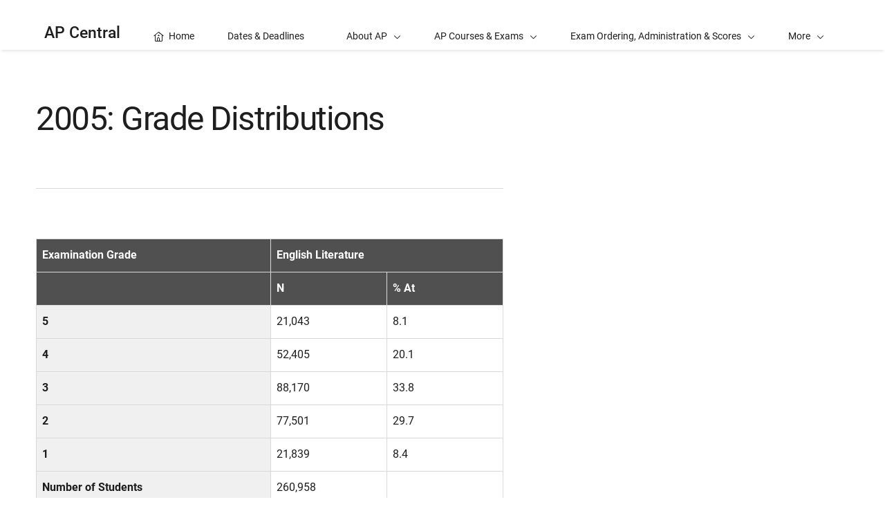

--- FILE ---
content_type: text/html; charset=UTF-8
request_url: https://apcentral.collegeboard.org/courses/ap-english-literature-and-composition/exam/2005-grade-distributions?course=ap-english-literature-and-composition
body_size: 3261
content:
<!DOCTYPE html>
<html lang="en" dir="ltr" prefix="og: https://ogp.me/ns#">
<head>
  
  <script src="//kiwi.collegeboard.org/embed.js" async></script>
  <meta charset="utf-8" />
<meta name="description" content="Grade distributions for the 2005 AP English Literature and Composition Exam." />
<meta name="internal-search-title" content="2005: Grade Distributions – AP Central" />
<link rel="canonical" href="https://apcentral.collegeboard.org/courses/ap-english-literature-and-composition/exam/2005-grade-distributions" />
<meta name="referrer" content="no-referrer-when-downgrade" />
<meta property="og:image" content="https://secure-media.collegeboard.org/social-media/CB_og-image_v1.png" />
<meta name="twitter:image" content="https://secure-media.collegeboard.org/social-media/CB_og-image_v1.png" />
<meta name="MobileOptimized" content="width" />
<meta name="HandheldFriendly" content="true" />
<meta name="viewport" content="width=device-width, initial-scale=1, maximum-scale=2" />
<link rel="apple-touch-icon" href="//atlas.collegeboard.org/apricot/prod/4.10.6/assets/apple-touch-icon.png" />
<link rel="icon" href="/themes/custom/apricot_theme/favicon.ico" type="image/vnd.microsoft.icon" />

    <title>2005: Grade Distributions – AP Central | College Board</title>
    <link rel="stylesheet" media="all" href="/media/css/css_hues1bWi1fSr5MNv-19kf1mWpjCw6tiK7yvJYBvvUJw.css?delta=0&amp;language=en&amp;theme=apricot_theme&amp;include=eJxdjEsOwyAMBS-EwpEsE57AFeDIdvq5fdtV1exmNNLwjZ80lCss84-36KalwBIfJrsGRcdE_rNLe0htCN8KO1JBBIx2XYEVxGd0NVktN1kUqqOwkd5hJhWeZB72sUrzHCHkGNgjy_TkLw_M_J2-ARINRIc" />
<link rel="stylesheet" media="all" href="https://atlas.collegeboard.org/apricot/prod/4.10.6/main.min.css" />
<link rel="stylesheet" media="all" href="https://atlas.collegeboard.org/apricot/prod/4.10.6/dx_profile.css" />
<link rel="stylesheet" media="all" href="https://atlas.collegeboard.org/apricot/prod/4.10.6/illustrations.css" />
<link rel="stylesheet" media="all" href="/media/css/css_-5454dfn-BOHzGTUB79LFcMe2RLrJDRTTRsGL4z3JyM.css?delta=4&amp;language=en&amp;theme=apricot_theme&amp;include=eJxdjEsOwyAMBS-EwpEsE57AFeDIdvq5fdtV1exmNNLwjZ80lCss84-36KalwBIfJrsGRcdE_rNLe0htCN8KO1JBBIx2XYEVxGd0NVktN1kUqqOwkd5hJhWeZB72sUrzHCHkGNgjy_TkLw_M_J2-ARINRIc" />
<link rel="stylesheet" media="all" href="https://atlas.collegeboard.org/apricot/prod/4.10.6/athena.min.css" />


            <script src="/media/js/js_6qY-bY1y9mvDWU6J2QoOu7hWYhi3xqyO0QKuP_u0rTY.js?scope=header&amp;delta=0&amp;language=en&amp;theme=apricot_theme&amp;include=eJxdjUEOwyAMBD-E4EnIwCq4wnJkmyTPb29Ve5vRHIZe9NSlNGCFvpxjmrYGS3Qad40aE4LyY3_t5nEgPDdyJJbT9MKosldwdSz0KCyehGJ-RsV1W8cbu-wymA"></script>

        </head>
<body  data-cb-program="k-12">


  <div class="dialog-off-canvas-main-canvas" data-off-canvas-main-canvas>
    
    <div id="block-globalheaderwidget" class="block block-js-component block-js-componentglobal-header-widget">
  
    
      <cbw-header
  skip-target-id="main-content"
  use-cb-logo-link="true"

  site-title="AP"
  
  search-type=apc_site
  

    use-icon-logo="true"
  use-global-navigation="true"
  use-search-widget="true"
  use-login-widget="true"
  

    site-type="k-12"
  program-type="k-12"

    app-id="160"
></cbw-header>

  </div>
<div data-drupal-messages-fallback class="hidden"></div>
<div id="block-notificationwidget" class="block block-js-component block-js-componentnotification-widget">
  
    
      <cbw-notifications endpoint="https://atlas.collegeboard.org/api/alerts-prod.json">
  </cbw-notifications>

  </div>



    <div class="cb-local-navigation cb-white-bg cb-box-shadow-bottom">
    <!-- container for desktop items-->
    <div class="cb-desktop-navigation container">
      <div class="row">
        <nav class="col-xs cb-nav-container" aria-label="Navigation for AP Central">
          <!-- site name -->
          <div class="cb-site-name" id="site-name">
            <a href="/">AP Central</a>
          </div>
          <!-- menu items -->
          <div class="cb-nav-items hidden-xs-only">
            <nav class="cb-menu-list cb-menu-list-horizontal" aria-label="Menu for AP Central">
              <ul>
                        <li class="cb-nav-link cb-promotional" >
  <a href="/" class="cb-menu-link "
                    >
        <span class="cb-icon cb-margin-right-8 cb-home" aria-hidden="true"></span>
        <span>Home</span>
  </a>
</li>


    <li class="cb-nav-link cb-promotional" >
  <a href="/about-ap/school-year-timeline" class="cb-menu-link "
                    >
        <span>Dates &amp; Deadlines</span>
  </a>
</li>



        <!-- dropdown  -->
<li class="cb-nav-link cb-procedural">
  <div class="cb-dropdown">
    <a class="cb-dropdown-toggle" href="#" id="dropdown-147564057" aria-expanded="false" >
      <span>About AP</span>
      <i class="cb-icon cb-down" aria-hidden="true"></i>
      <i class="cb-icon cb-up cb-hidden" aria-hidden="true"></i>
    </a>
    <!-- menu items  -->
        <div class="cb-dropdown-menu cb-menu-right-always cb-box-shadow">
      <ul aria-labelledby="dropdown-147564057">
        <!-- specify second level of navigation -->
        <li class="cb-nav-link-second" >
  <a href="/about-ap/ap-a-glance" class=" "
                    >
        <span>AP at a Glance</span>
  </a>
</li>

<li class="cb-nav-link-second" >
  <a href="/about-ap/start-expand-ap-program" class=" "
                    >
        <span>Start and Expand Your AP Program</span>
  </a>
</li>

<li class="cb-nav-link-second" >
  <a href="/about-ap/explore-ap-by-role" class=" "
                    >
        <span>Explore AP by Role</span>
  </a>
</li>

<li class="cb-nav-link-second" >
  <a href="/about-ap/school-year-timeline" class=" "
                    >
        <span>AP 2025-26 Key Dates and Deadlines</span>
  </a>
</li>

<li class="cb-nav-link-second" >
  <a href="/about-ap/outreach-and-collaborations" class=" "
                    >
        <span>AP Collaborations and Outreach</span>
  </a>
</li>

<li class="cb-nav-link-second" >
  <a href="/about-ap/what-ap-stands-for" class=" "
                    >
        <span>What AP Stands For</span>
  </a>
</li>

<li class="cb-nav-link-second" >
  <a href="/about-ap/ap-data-research" class=" "
    >
        <span>AP Data and Research</span>
  </a>
</li>


      </ul>
    </div>
      </div>
</li>


    <!-- dropdown  -->
<li class="cb-nav-link cb-procedural">
  <div class="cb-dropdown">
    <a class="cb-dropdown-toggle" href="#" id="dropdown-375405440" aria-expanded="false" >
      <span>AP Courses &amp; Exams</span>
      <i class="cb-icon cb-down" aria-hidden="true"></i>
      <i class="cb-icon cb-up cb-hidden" aria-hidden="true"></i>
    </a>
    <!-- menu items  -->
        <div class="cb-dropdown-menu cb-menu-right-always cb-box-shadow">
      <ul aria-labelledby="dropdown-375405440">
        <!-- specify second level of navigation -->
        <li class="cb-nav-link-second" >
  <a href="/courses" class=" "
                    >
        <span>AP Courses and Exams</span>
  </a>
</li>

<li class="cb-nav-link-second" >
  <a href="/courses/in-development" class=" "
                    >
        <span>AP Courses in Development</span>
  </a>
</li>

<li class="cb-nav-link-second" >
  <a href="/courses/ap-course-audit" class=" "
                    >
        <span>AP Course Audit</span>
  </a>
</li>

<li class="cb-nav-link-second" >
  <a href="/courses/past-exam-questions" class=" "
                    >
        <span>Past Free-Response Questions</span>
  </a>
</li>


      </ul>
    </div>
      </div>
</li>


    <!-- dropdown  -->
<li class="cb-nav-link cb-procedural">
  <div class="cb-dropdown">
    <a class="cb-dropdown-toggle" href="#" id="dropdown-1958425391" aria-expanded="false" >
      <span>Exam Ordering, Administration &amp; Scores</span>
      <i class="cb-icon cb-down" aria-hidden="true"></i>
      <i class="cb-icon cb-up cb-hidden" aria-hidden="true"></i>
    </a>
    <!-- menu items  -->
        <div class="cb-dropdown-menu cb-menu-right-always cb-box-shadow">
      <ul aria-labelledby="dropdown-1958425391">
        <!-- specify second level of navigation -->
        <li class="cb-nav-link-second" >
  <a href="/exam-administration-ordering-scores/exam-dates" class=" "
                    >
        <span>Exam Dates</span>
  </a>
</li>

<li class="cb-nav-link-second" >
  <a href="/exam-administration-ordering-scores/ordering-fees" class=" "
    >
        <span>Ordering and Fees</span>
  </a>
</li>

<li class="cb-nav-link-second" >
  <a href="/exam-administration-ordering-scores/administering-exams" class=" "
                    >
        <span>Administering Exams</span>
  </a>
</li>

<li class="cb-nav-link-second" >
  <a href="/exam-administration-ordering-scores/scores" class=" "
                    >
        <span>Scores</span>
  </a>
</li>

<li class="cb-nav-link-second" >
  <a href="https://apcentral.collegeboard.org/about-ap/ap-coordinators/resource-library" class=" "
                    >
        <span>AP Coordinator Resource Library</span>
  </a>
</li>


      </ul>
    </div>
      </div>
</li>


    <!-- dropdown  -->
<li class="cb-nav-link cb-procedural">
  <div class="cb-dropdown">
    <a class="cb-dropdown-toggle" href="#" id="dropdown-1860280114" aria-expanded="false" >
      <span>Instructional Resources</span>
      <i class="cb-icon cb-down" aria-hidden="true"></i>
      <i class="cb-icon cb-up cb-hidden" aria-hidden="true"></i>
    </a>
    <!-- menu items  -->
        <div class="cb-dropdown-menu cb-menu-right-always cb-box-shadow">
      <ul aria-labelledby="dropdown-1860280114">
        <!-- specify second level of navigation -->
        <li class="cb-nav-link-second" >
  <a href="/instructional-resources/ap-classroom" class=" "
                    >
        <span>AP Classroom</span>
  </a>
</li>

<li class="cb-nav-link-second" >
  <a href="/instructional-resources/ap-daily" class=" "
                    >
        <span>AP Daily</span>
  </a>
</li>

<li class="cb-nav-link-second" >
  <a href="/instructional-resources/teaching-ap-first-time" class=" "
                    >
        <span>Teaching AP for the First Time?</span>
  </a>
</li>


      </ul>
    </div>
      </div>
</li>


    <!-- dropdown  -->
<li class="cb-nav-link cb-procedural">
  <div class="cb-dropdown">
    <a class="cb-dropdown-toggle" href="#" id="dropdown-334334274" aria-expanded="false" >
      <span>Professional Learning</span>
      <i class="cb-icon cb-down" aria-hidden="true"></i>
      <i class="cb-icon cb-up cb-hidden" aria-hidden="true"></i>
    </a>
    <!-- menu items  -->
        <div class="cb-dropdown-menu cb-menu-right-always cb-box-shadow">
      <ul aria-labelledby="dropdown-334334274">
        <!-- specify second level of navigation -->
        <li class="cb-nav-link-second" >
  <a href="/professional-learning" class=" "
                    >
        <span>Professional Learning Opportunities</span>
  </a>
</li>

<li class="cb-nav-link-second" >
  <a href="/professional-learning/ap-summer-institutes" class=" "
                    >
        <span>AP Summer Institutes</span>
  </a>
</li>

<li class="cb-nav-link-second" >
  <a href="/professional-learning/workshops" class=" "
                    >
        <span>AP Workshops</span>
  </a>
</li>

<li class="cb-nav-link-second" >
  <a href="/professional-learning/ap-teacher-support-sessions" class=" "
                    >
        <span>AP Teacher Support Sessions</span>
  </a>
</li>

<li class="cb-nav-link-second" >
  <a href="/professional-learning/ap-community" class=" "
                    >
        <span>AP Community</span>
  </a>
</li>

<li class="cb-nav-link-second" >
  <a href="https://apcentral.collegeboard.org/about-ap/ap-coordinators" class=" "
                    >
        <span>AP Coordinators</span>
  </a>
</li>

<li class="cb-nav-link-second" >
  <a href="/professional-learning/become-an-ap-reader" class=" "
                    >
        <span>Become an AP Reader</span>
  </a>
</li>

<li class="cb-nav-link-second" >
  <a href="/professional-learning/consultant" class=" "
                    >
        <span>Become an AP Professional Learning Consultant</span>
  </a>
</li>

<li class="cb-nav-link-second" >
  <a href="/professional-learning/project-based-learning" class=" "
    >
        <span>AP Project Based Learning Series</span>
  </a>
</li>


      </ul>
    </div>
      </div>
</li>


    <li class="cb-nav-link cb-procedural" >
  <a href="/help-center" class="cb-menu-link "
    >
        <span>Help</span>
  </a>
</li>




                <!-- more dropdown -->
                <li class="cb-more">
                  <div class="cb-dropdown">
                    <a class="cb-dropdown-toggle" href="#" id="dropdown-231663814" role="button" aria-expanded="false" >
                      <span>More</span>
                      <i class="cb-icon cb-down" aria-hidden="true"></i>
                      <i class="cb-icon cb-up cb-hidden" aria-hidden="true"></i>
                    </a>
                    <div class="cb-dropdown-menu cb-menu-right-always cb-box-shadow">
                      <ul aria-labelledby="dropdown-231663814"></ul>
                    </div>
                  </div>
                </li>
              </ul>
            </nav>
          </div>
          <!-- mobile trigger -->
          <div class="cb-mobile-trigger hidden-sm-up">
            <a href="#" class="cb-icon cb-menu cb-no-text-decoration cb-link-black" aria-expanded="false" tabIndex="-1" aria-hidden="true">
              <span class="sr-only">Display Site Navigation</span>
            </a>
          </div>
        </nav>
      </div>
    </div>
    <!-- container for mobile panels-->
    <div class="cb-mobile-navigation"></div>
  </div>




<div id="main-content" class="content-wrapper" tabindex="-1" role="main">
      


  

  

  
  
  <div class="container">
    <div class="row">
      
                <div id="block-apricot-theme-content" class="block block-system block-system-main-block">
  
    
      


<div id="standard-page" class="info_article">
  
                <div class="row">

        
    <div
            class="col-xs-12 col-md-7 offset-2xl-1 col-2xl-6"
      >

            <a href="#" class="back cb-text-icon-left cb-link-black"><span class="cb-icon cb-west" aria-hidden="true"></span> Back</a>      <div  class="cb-border-md-up-bottom cb-padding-md-up-bottom-72 cb-margin-md-up-bottom-72" id="bandContainer">
        
            <div class="cb-band 
  
  
   "
  >
    <div class="container">
    <div
      class="row align-items-center ">
          <div class="col-xs-12">
      <div class="cb-band-hero-content cb-padding-top-72 cb-padding-xs-top-48">
                <h1 class="cb-h1-lite cb-font-weight-regular">2005: Grade Distributions</h1>
              </div>
    </div>
          </div>
  </div>
</div>

      
  
    </div>


      <div class="row hidden-md-up
      cb-border-sm-down-bottom
      rl">
              </div>

            <section  class="d8-wysiwyg cb-margin-top-72">
        
            <table class="cb-table">
	<thead>
		<tr>
			<th scope="col">Examination Grade</th>
			<th colspan="2" scope="col">English Literature</th>
		</tr>
		<tr>
			<td>&nbsp;</td>
			<th scope="col">N</th>
			<th scope="col">% At</th>
		</tr>
	</thead>
	<tbody>
		<tr>
			<th class="cb-table-callout" scope="row">5</th>
			<td>21,043</td>
			<td>8.1</td>
		</tr>
		<tr>
			<th class="cb-table-callout" scope="row">4</th>
			<td>52,405</td>
			<td>20.1</td>
		</tr>
		<tr>
			<th class="cb-table-callout" scope="row">3</th>
			<td>88,170</td>
			<td>33.8</td>
		</tr>
		<tr>
			<th class="cb-table-callout" scope="row">2</th>
			<td>77,501</td>
			<td>29.7</td>
		</tr>
		<tr>
			<th class="cb-table-callout" scope="row">1</th>
			<td>21,839</td>
			<td>8.4</td>
		</tr>
		<tr>
			<th class="cb-table-callout" scope="row">Number of Students</th>
			<td>260,958</td>
			<td>&nbsp;</td>
		</tr>
		<tr>
			<th class="cb-table-callout" scope="row">3 or Higher / %</th>
			<td>161,618</td>
			<td>61.9</td>
		</tr>
		<tr>
			<th class="cb-table-callout" scope="row">Mean Grade</th>
			<td>2.90</td>
			<td>&nbsp;</td>
		</tr>
		<tr>
			<th class="cb-table-callout" scope="row">Standard Deviation</th>
			<td>1.07</td>
			<td>&nbsp;</td>
		</tr>
	</tbody>
</table>
      
  
    </section>



                </div>

        <div
            class="col-xs-12 col-md-4 col-2xl-3 offset-md-1 hidden-xs hidden-sm support-content"
      >
            <div class="cb-margin-top-72">
                          
              </div>
          </div>

  </div>


      
  </div>







  </div>


            
    </div>
  </div>
    
</div>

<footer>
      <div id="block-globalfooterwidget" class="block block-js-component block-js-componentglobal-footer-widget">
  
    
      <cbw-footer></cbw-footer>

  </div>


</footer>

  </div>



<script type="application/json" data-drupal-selector="drupal-settings-json">{"path":{"baseUrl":"\/","pathPrefix":"","currentPath":"node\/5821","currentPathIsAdmin":false,"isFront":false,"currentLanguage":"en","currentQuery":{"course":"ap-english-literature-and-composition"}},"pluralDelimiter":"\u0003","suppressDeprecationErrors":true,"ajaxPageState":{"libraries":"[base64]","theme":"apricot_theme","theme_token":null},"ajaxTrustedUrl":[],"ajaxLoader":{"markup":"\u003Cdiv role=\u0022status\u0022 aria-labelledby=\u0022spinner\u0022\u003E\n              \u003Cdiv class=\u0022cb-spinner\u0022 id=\u0022spinner\u0022\n                role=\u0022img\u0022 aria-label=\u0022Loading ...\u0022 data-cb-apricot=\u0022spinner\u0022\u003E\n                \u003Cspan class=\u0022ms-high-contrast\u0022\u003ELoading\u003C\/span\u003E\n                \u003Cdiv\u003E\u003C\/div\u003E\n                \u003Cdiv\u003E\u003C\/div\u003E\n                \u003Cdiv\u003E\u003C\/div\u003E\n                \u003Cdiv\u003E\u003C\/div\u003E\n                \u003Cdiv\u003E\u003C\/div\u003E\n                \u003Cdiv\u003E\u003C\/div\u003E\n                \u003Cdiv\u003E\u003C\/div\u003E\n                \u003Cdiv\u003E\u003C\/div\u003E\n                \u003Cdiv\u003E\u003C\/div\u003E\n                \u003Cdiv\u003E\u003C\/div\u003E\n                \u003Cdiv\u003E\u003C\/div\u003E\n                \u003Cdiv\u003E\u003C\/div\u003E\n              \u003C\/div\u003E\n            \u003C\/div\u003E","hideAjaxMessage":true,"alwaysFullscreen":false,"throbberPosition":"body"},"improved_multi_select":{"selectors":["select[multiple]"],"filtertype":"partial","placeholder_text":null,"orderable":false,"js_regex":null,"groupresetfilter":false,"remove_required_attr":null,"buttontext_add":"\u003E","buttontext_addall":"\u00bb","buttontext_del":"\u003C","buttontext_delall":"\u00ab","buttontext_moveup":"Move up","buttontext_movedown":"Move down"},"mathjax":{"config_type":1,"config":{"tex2jax":{"inlineMath":[["$","$"],["\\(","\\)"]],"processEscapes":"true"},"showProcessingMessages":"false","messageStyle":"none"}},"cb":{"app_id":"160","global_header":{"search_type":"","title":"","use_login_widget":false,"redirectUrl":"","use_search_widget":false,"use_glyph_logo":false,"use_global_nav":false,"skip_enroll":false},"widget_profile":{"enabled":false,"app_id":"","requires_login":false,"session_check":true,"levity_protection":false,"aws_domains":[""]},"collection":{"info_article_back_button_trigger":"\/testing-staff"},"site_code":"apc","program":"k-12","apricot":{"nav":{"more_feature":1}}},"cbTrackData":[],"csp":{"nonce":"gxMh2I66mmcUEoB83a81jw"},"user":{"uid":0,"permissionsHash":"7d8bf11fe710a995acb265471b72d9197988192229ea13faea010dff8ffc5db9"}}</script>
<script src="/media/js/js_GxwVMhCz6D9MQBrTI7JzgLEKlDOr6uamXW5PKXTCZHE.js?scope=footer&amp;delta=0&amp;language=en&amp;theme=apricot_theme&amp;include=eJxdjUEOwyAMBD-E4EnIwCq4wnJkmyTPb29Ve5vRHIZe9NSlNGCFvpxjmrYGS3Qad40aE4LyY3_t5nEgPDdyJJbT9MKosldwdSz0KCyehGJ-RsV1W8cbu-wymA"></script>
<script src="https://atlas.collegeboard.org/apricot/prod/4.10.6/main.min.js"></script>
<script src="https://atlas.collegeboard.org/apricot/prod/4.10.6/dx_profile.js"></script>
<script src="/media/js/js_d-BQciWXkq3o1M1KfW0nRZfXgja0Pusywzqrbrb-P5g.js?scope=footer&amp;delta=3&amp;language=en&amp;theme=apricot_theme&amp;include=eJxdjUEOwyAMBD-E4EnIwCq4wnJkmyTPb29Ve5vRHIZe9NSlNGCFvpxjmrYGS3Qad40aE4LyY3_t5nEgPDdyJJbT9MKosldwdSz0KCyehGJ-RsV1W8cbu-wymA"></script>
<script src="https://athena.collegeboard.org/2.2.4/cbw-widgets.min.js"></script>
<script src="/media/js/js_P1r7y6cYY2u-P1KP4xkuVm0JQpasCvBMksU3flBSnFs.js?scope=footer&amp;delta=5&amp;language=en&amp;theme=apricot_theme&amp;include=eJxdjUEOwyAMBD-E4EnIwCq4wnJkmyTPb29Ve5vRHIZe9NSlNGCFvpxjmrYGS3Qad40aE4LyY3_t5nEgPDdyJJbT9MKosldwdSz0KCyehGJ-RsV1W8cbu-wymA"></script>
<script src="https://cdnjs.cloudflare.com/ajax/libs/mathjax/3.2.2/es5/tex-mml-chtml.js"></script>

</body>
</html>
